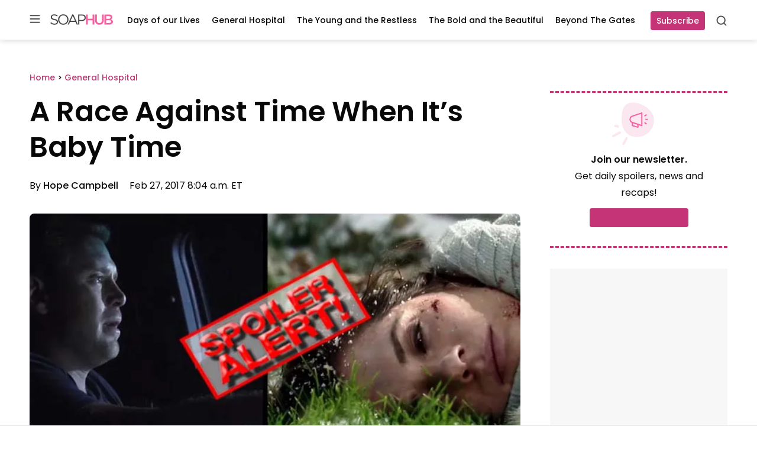

--- FILE ---
content_type: application/javascript; charset=utf-8
request_url: https://fundingchoicesmessages.google.com/f/AGSKWxViSTEPLV4gillKI77SbcIkHWxLDVOgKr-MccM0pmZszVHswHWnIXbeZvZ1hezn-goS8XwkX_IEJgU8o2rB4Nq9Q8vSk1UlSaYm2-AIpaU5QGGq2lhNxDS4MaCRnPVjEA96_nBKXwt4u1utTWqWPB3_MqBxXUAsKq3P_l9jlALQCrdCH2t9rDYNhf69/_-nav-ad./doubleclicktag./rotatingtextad.-ad-util-/revealaads.
body_size: -1283
content:
window['b48be1a6-8c2d-4c7c-9459-e6a83a7e7c3c'] = true;

--- FILE ---
content_type: application/javascript; charset=UTF-8
request_url: https://soaphub.com/cdn-cgi/challenge-platform/h/b/scripts/jsd/d251aa49a8a3/main.js?
body_size: 8464
content:
window._cf_chl_opt={AKGCx8:'b'};~function(W6,ci,co,cF,cR,cm,cu,cD,cV,W1){W6=b,function(Q,c,Wm,W5,W,d){for(Wm={Q:425,c:309,W:380,d:337,U:281,J:299,s:434,v:371,j:430,l:293,f:298,g:389},W5=b,W=Q();!![];)try{if(d=parseInt(W5(Wm.Q))/1+parseInt(W5(Wm.c))/2*(parseInt(W5(Wm.W))/3)+parseInt(W5(Wm.d))/4*(-parseInt(W5(Wm.U))/5)+parseInt(W5(Wm.J))/6*(-parseInt(W5(Wm.s))/7)+-parseInt(W5(Wm.v))/8*(-parseInt(W5(Wm.j))/9)+-parseInt(W5(Wm.l))/10+parseInt(W5(Wm.f))/11*(parseInt(W5(Wm.g))/12),d===c)break;else W.push(W.shift())}catch(U){W.push(W.shift())}}(I,146713),ci=this||self,co=ci[W6(343)],cF=function(dn,dO,dl,dq,ds,dW,W7,c,W,d,U){return dn={Q:300,c:464,W:329,d:271,U:325,J:333,s:462,v:258,j:398,l:326},dO={Q:357,c:254,W:450,d:462,U:475,J:244,s:362,v:426,j:417,l:368,f:312,g:351,O:348,n:254,C:456,k:254,a:450,N:423,h:427,H:397,T:310,Y:254,e:377,A:254,G:342,x:351,i:420,o:439},dl={Q:401},dq={Q:427,c:368},ds={Q:289,c:264,W:428,d:405,U:263,J:427,s:368,v:342,j:303,l:295,f:306,g:295,O:303,n:295,C:357,k:419,a:351,N:403,h:268,H:311,T:427,Y:274,e:302,A:357,G:273,x:254,i:303,o:383,F:327,R:438,m:268,P:351,K:287,D:423,E:424,V:333,S:400,Z:294,M:365,B:323,X:253,z:250,L:453,y:449,w0:375,w1:359,w2:416,w3:443,w4:261,w5:381,w6:459,w7:265,w8:274,w9:419,ww:422,wI:355,wb:394,wQ:254,wc:288,wW:414,wd:410,wU:310,wJ:474,ws:394,wv:320,wj:351,wq:377},dW={Q:392},W7=W6,c={'HVgDK':W7(dn.Q),'dstbP':function(J){return J()},'ShaKn':function(J,s,j,l,f){return J(s,j,l,f)},'GHxjX':W7(dn.c),'qhENT':W7(dn.W),'PxfOX':function(J,s){return J==s},'ZWGPK':function(J,s){return J>s},'tOFGc':function(J,s){return J>s},'McKYu':function(J,s){return J<s},'ibgeB':function(J,s){return J<<s},'VXsXF':function(J,s){return J-s},'Tqvld':function(J,s){return J(s)},'LdzKs':function(J,s){return J<<s},'inTHz':function(J,s){return J!==s},'cLzON':W7(dn.d),'mGnFt':W7(dn.U),'xlibo':function(J,s){return J<<s},'rqgVq':function(J,s){return s&J},'ltjKi':function(J,s){return J(s)},'SzpRS':W7(dn.J),'tXDBq':function(J,s){return s|J},'qWoXl':function(J,s){return J>s},'ulKdL':function(J,s){return J<<s},'TgJEX':function(J,s){return s==J},'ZrtdN':function(J,s){return J&s},'mXXMn':function(J,s){return J<s},'LZyAj':function(J,s){return J(s)},'eMWpn':function(J,s){return J===s},'CQUVi':function(J,s){return s!=J},'jZklq':W7(dn.s),'XlpEv':W7(dn.v),'rWJzi':function(J,s){return s*J},'ZAbOz':function(J,s){return J<s},'ImTXz':function(J,s){return J+s},'iHIjA':function(J,s){return J==s}},W=String[W7(dn.j)],d={'h':function(J,db){return db={Q:406,c:342},null==J?'':d.g(J,6,function(s,W8){return W8=b,c[W8(db.Q)][W8(db.c)](s)})},'g':function(J,s,j,dJ,dc,WI,O,E,C,N,H,T,Y,A,G,x,i,o,F,V,S,Z,M,B,R,P,K){if(dJ={Q:301},dc={Q:256},WI=W7,O={'OfQrG':function(D,W9){return W9=b,c[W9(dc.Q)](D)},'vLsEf':function(D,E,V,S,Z,Ww){return Ww=b,c[Ww(dW.Q)](D,E,V,S,Z)},'VOZQM':c[WI(ds.Q)],'BlSdA':WI(ds.c),'MQPGB':function(D,E,V,S,Z){return D(E,V,S,Z)}},WI(ds.W)===c[WI(ds.d)]){if(E={'ryWgc':function(V,S,Z){return V(S,Z)}},!s){if(O=!![],!O[WI(ds.U)](Y))return;C(function(V,Wb){Wb=WI,E[Wb(dJ.Q)](N,T,V)})}}else{if(c[WI(ds.J)](null,J))return'';for(N={},H={},T='',Y=2,A=3,G=2,x=[],i=0,o=0,F=0;F<J[WI(ds.s)];F+=1)if(R=J[WI(ds.v)](F),Object[WI(ds.j)][WI(ds.l)][WI(ds.f)](N,R)||(N[R]=A++,H[R]=!0),P=T+R,Object[WI(ds.j)][WI(ds.g)][WI(ds.f)](N,P))T=P;else{if(Object[WI(ds.O)][WI(ds.n)][WI(ds.f)](H,T)){if(c[WI(ds.C)](256,T[WI(ds.k)](0))){for(C=0;C<G;i<<=1,o==s-1?(o=0,x[WI(ds.a)](j(i)),i=0):o++,C++);for(K=T[WI(ds.k)](0),C=0;c[WI(ds.N)](8,C);i=1&K|i<<1.3,s-1==o?(o=0,x[WI(ds.a)](j(i)),i=0):o++,K>>=1,C++);}else{for(K=1,C=0;c[WI(ds.h)](C,G);i=c[WI(ds.H)](i,1)|K,c[WI(ds.T)](o,c[WI(ds.Y)](s,1))?(o=0,x[WI(ds.a)](c[WI(ds.e)](j,i)),i=0):o++,K=0,C++);for(K=T[WI(ds.k)](0),C=0;c[WI(ds.A)](16,C);i=c[WI(ds.G)](i,1)|1&K,s-1==o?(o=0,x[WI(ds.a)](j(i)),i=0):o++,K>>=1,C++);}Y--,0==Y&&(Y=Math[WI(ds.x)](2,G),G++),delete H[T]}else for(K=N[T],C=0;C<G;i=i<<1.1|1&K,s-1==o?(o=0,x[WI(ds.a)](j(i)),i=0):o++,K>>=1,C++);T=(Y--,Y==0&&(Y=Math[WI(ds.x)](2,G),G++),N[P]=A++,String(R))}if(T!==''){if(Object[WI(ds.i)][WI(ds.l)][WI(ds.f)](H,T)){if(c[WI(ds.o)](c[WI(ds.F)],c[WI(ds.R)])){if(256>T[WI(ds.k)](0)){for(C=0;c[WI(ds.m)](C,G);i<<=1,c[WI(ds.J)](o,s-1)?(o=0,x[WI(ds.P)](j(i)),i=0):o++,C++);for(K=T[WI(ds.k)](0),C=0;8>C;i=c[WI(ds.K)](i,1)|c[WI(ds.D)](K,1),o==s-1?(o=0,x[WI(ds.P)](c[WI(ds.E)](j,i)),i=0):o++,K>>=1,C++);}else if(WI(ds.V)!==c[WI(ds.S)])try{return V=O[WI(ds.Z)](WI(ds.M)),V[WI(ds.B)]=WI(ds.X),V[WI(ds.z)]='-1',Y[WI(ds.L)][WI(ds.y)](V),S=V[WI(ds.w0)],Z={},Z=O[WI(ds.w1)](C,S,S,'',Z),Z=O[WI(ds.w1)](F,S,S[O[WI(ds.w2)]]||S[O[WI(ds.w3)]],'n.',Z),Z=O[WI(ds.w4)](i,S,V[WI(ds.w5)],'d.',Z),N[WI(ds.L)][WI(ds.w6)](V),M={},M.r=Z,M.e=null,M}catch(X){return B={},B.r={},B.e=X,B}else{for(K=1,C=0;C<G;i=c[WI(ds.w7)](i<<1,K),c[WI(ds.T)](o,c[WI(ds.w8)](s,1))?(o=0,x[WI(ds.a)](j(i)),i=0):o++,K=0,C++);for(K=T[WI(ds.w9)](0),C=0;c[WI(ds.ww)](16,C);i=c[WI(ds.wI)](i,1)|K&1,s-1==o?(o=0,x[WI(ds.a)](j(i)),i=0):o++,K>>=1,C++);}Y--,c[WI(ds.wb)](0,Y)&&(Y=Math[WI(ds.wQ)](2,G),G++),delete H[T]}else{for(S=[];null!==s;S=S[WI(ds.wc)](W[WI(ds.wW)](j)),j=x[WI(ds.wd)](s));return S}}else for(K=N[T],C=0;C<G;i=c[WI(ds.w7)](i<<1,c[WI(ds.wU)](K,1)),o==s-1?(o=0,x[WI(ds.a)](j(i)),i=0):o++,K>>=1,C++);Y--,Y==0&&G++}for(K=2,C=0;c[WI(ds.wJ)](C,G);i=1&K|i<<1.71,c[WI(ds.ws)](o,s-1)?(o=0,x[WI(ds.a)](c[WI(ds.wv)](j,i)),i=0):o++,K>>=1,C++);for(;;)if(i<<=1,c[WI(ds.J)](o,s-1)){x[WI(ds.wj)](j(i));break}else o++;return x[WI(ds.wq)]('')}},'j':function(J,dj,dv,Wc,s){return dj={Q:383,c:262,W:407,d:419,U:324,J:368,s:465,v:290},dv={Q:401},Wc=W7,s={'ZIrvO':function(j,l,WQ){return WQ=b,c[WQ(dv.Q)](j,l)}},c[Wc(dq.Q)](null,J)?'':''==J?null:d.i(J[Wc(dq.c)],32768,function(j,WW,f){if(WW=Wc,c[WW(dj.Q)](WW(dj.c),WW(dj.W)))return J[WW(dj.d)](j);else{for(s[WW(dj.U)](),f=0;f<W[WW(dj.J)];s[WW(dj.s)](j[f],l[f+1])?f[WW(dj.v)](f+1,1):f+=1);return f}})},'i':function(J,s,j,df,WJ,O,C,N,H,T,Y,A,G,x,i,o,F,R,E,P,K,D,S,Z){for(df={Q:268},WJ=W7,O={'tiDyP':function(V,S,Wd){return Wd=b,c[Wd(dl.Q)](V,S)},'ZZLOv':function(V,S,WU){return WU=b,c[WU(df.Q)](V,S)}},C=[],N=4,H=4,T=3,Y=[],x=j(0),i=s,o=1,A=0;c[WJ(dO.Q)](3,A);C[A]=A,A+=1);for(F=0,R=Math[WJ(dO.c)](2,2),G=1;c[WJ(dO.W)](G,R);)if(WJ(dO.d)===c[WJ(dO.U)]){for(P=c[WJ(dO.J)][WJ(dO.s)]('|'),K=0;!![];){switch(P[K++]){case'0':D=i&x;continue;case'1':G<<=1;continue;case'2':F|=(0<D?1:0)*G;continue;case'3':0==i&&(i=s,x=j(o++));continue;case'4':i>>=1;continue}break}}else if(S=Z[A],O[WJ(dO.v)]('f',S)&&(S='N'),G[S]){for(Z=0;O[WJ(dO.j)](Z,x[i[o]][WJ(dO.l)]);-1===F[S][WJ(dO.f)](R[R[P]][Z])&&(K(D[E[V]][Z])||S[S][WJ(dO.g)]('o.'+Z[M[B]][Z])),Z++);}else X[S]=z[L[y]][WJ(dO.O)](function(w3){return'o.'+w3});switch(F){case 0:for(F=0,R=Math[WJ(dO.n)](2,8),G=1;R!=G;D=i&x,i>>=1,i==0&&(i=s,x=j(o++)),F|=c[WJ(dO.C)](0<D?1:0,G),G<<=1);E=W(F);break;case 1:for(F=0,R=Math[WJ(dO.k)](2,16),G=1;c[WJ(dO.a)](G,R);D=i&x,i>>=1,0==i&&(i=s,x=j(o++)),F|=c[WJ(dO.C)](0<D?1:0,G),G<<=1);E=W(F);break;case 2:return''}for(A=C[3]=E,Y[WJ(dO.g)](E);;){if(o>J)return'';for(F=0,R=Math[WJ(dO.k)](2,T),G=1;G!=R;D=c[WJ(dO.N)](x,i),i>>=1,c[WJ(dO.h)](0,i)&&(i=s,x=j(o++)),F|=(c[WJ(dO.H)](0,D)?1:0)*G,G<<=1);switch(E=F){case 0:for(F=0,R=Math[WJ(dO.c)](2,8),G=1;G!=R;D=c[WJ(dO.T)](x,i),i>>=1,0==i&&(i=s,x=j(o++)),F|=G*(0<D?1:0),G<<=1);C[H++]=W(F),E=H-1,N--;break;case 1:for(F=0,R=Math[WJ(dO.Y)](2,16),G=1;G!=R;D=c[WJ(dO.N)](x,i),i>>=1,0==i&&(i=s,x=j(o++)),F|=G*(0<D?1:0),G<<=1);C[H++]=W(F),E=H-1,N--;break;case 2:return Y[WJ(dO.e)]('')}if(0==N&&(N=Math[WJ(dO.A)](2,T),T++),C[E])E=C[E];else if(E===H)E=A+A[WJ(dO.G)](0);else return null;Y[WJ(dO.x)](E),C[H++]=c[WJ(dO.i)](A,E[WJ(dO.G)](0)),N--,A=E,c[WJ(dO.o)](0,N)&&(N=Math[WJ(dO.Y)](2,T),T++)}}},U={},U[W7(dn.l)]=d.h,U}(),cR={},cR[W6(334)]='o',cR[W6(252)]='s',cR[W6(448)]='u',cR[W6(292)]='z',cR[W6(245)]='n',cR[W6(285)]='I',cR[W6(418)]='b',cm=cR,ci[W6(391)]=function(Q,W,U,J,dp,dK,dP,Wq,s,g,O,C,N,h,H){if(dp={Q:284,c:352,W:452,d:307,U:316,J:288,s:316,v:319,j:267,l:429,f:267,g:408,O:378,n:368,C:384,k:402,a:344},dK={Q:352,c:269,W:249,d:324,U:451,J:368,s:469,v:290,j:393},dP={Q:347,c:376,W:303,d:295,U:306,J:351,s:364},Wq=W6,s={'ErzpH':Wq(dp.Q),'mnYgm':function(T,Y){return Y===T},'XnAUa':function(T,Y){return T<Y},'bogNk':function(T,Y){return T+Y},'APeej':function(T,Y){return T+Y},'HtWoy':function(T,Y){return T(Y)},'Wfrjs':function(T,Y,A,G){return T(Y,A,G)}},null===W||s[Wq(dp.c)](void 0,W))return J;for(g=s[Wq(dp.W)](cp,W),Q[Wq(dp.d)][Wq(dp.U)]&&(g=g[Wq(dp.J)](Q[Wq(dp.d)][Wq(dp.s)](W))),g=Q[Wq(dp.v)][Wq(dp.j)]&&Q[Wq(dp.l)]?Q[Wq(dp.v)][Wq(dp.f)](new Q[(Wq(dp.l))](g)):function(T,Wf,G,Y){if(Wf=Wq,s[Wf(dK.Q)](Wf(dK.c),Wf(dK.W)))return G={},G.r={},G.e=U,G;else{for(T[Wf(dK.d)](),Y=0;s[Wf(dK.U)](Y,T[Wf(dK.J)]);T[Y]===T[s[Wf(dK.s)](Y,1)]?T[Wf(dK.v)](s[Wf(dK.j)](Y,1),1):Y+=1);return T}}(g),O='nAsAaAb'.split('A'),O=O[Wq(dp.g)][Wq(dp.O)](O),C=0;C<g[Wq(dp.n)];N=g[C],h=s[Wq(dp.C)](cK,Q,W,N),O(h)?(H=s[Wq(dp.c)]('s',h)&&!Q[Wq(dp.k)](W[N]),Wq(dp.a)===U+N?j(U+N,h):H||j(U+N,W[N])):j(U+N,h),C++);return J;function j(T,Y,Wl){if(Wl=Wq,Wl(dP.Q)!==s[Wl(dP.c)])Object[Wl(dP.W)][Wl(dP.d)][Wl(dP.U)](J,Y)||(J[Y]=[]),J[Y][Wl(dP.J)](T);else return U[Wl(dP.s)](function(){}),'p'}},cu=W6(335)[W6(362)](';'),cD=cu[W6(408)][W6(378)](cu),ci[W6(350)]=function(Q,W,dD,Wg,U,J,s,v){for(dD={Q:414,c:368,W:312,d:351,U:348},Wg=W6,U=Object[Wg(dD.Q)](W),J=0;J<U[Wg(dD.c)];J++)if(s=U[J],s==='f'&&(s='N'),Q[s]){for(v=0;v<W[U[J]][Wg(dD.c)];-1===Q[s][Wg(dD.W)](W[U[J]][v])&&(cD(W[U[J]][v])||Q[s][Wg(dD.d)]('o.'+W[U[J]][v])),v++);}else Q[s]=W[U[J]][Wg(dD.U)](function(j){return'o.'+j})},cV=null,W1=W0(),W3();function W0(UW,Wr){return UW={Q:349,c:349},Wr=W6,crypto&&crypto[Wr(UW.Q)]?crypto[Wr(UW.c)]():''}function W4(d,U,UN,WR,J,s,v,j){if(UN={Q:255,c:441,W:460,d:276,U:373,J:385,s:332,v:466,j:349,l:251,f:283,g:412,O:466,n:455,C:259,k:251,a:412,N:404,h:455},WR=W6,J={},J[WR(UN.Q)]=WR(UN.c),J[WR(UN.W)]=WR(UN.d),J[WR(UN.U)]=WR(UN.J),s=J,!d[WR(UN.s)])return;if(U===WR(UN.v)){if(s[WR(UN.Q)]!==s[WR(UN.Q)])return d&&U[WR(UN.j)]?J[WR(UN.j)]():'';else v={},v[WR(UN.l)]=WR(UN.d),v[WR(UN.f)]=d.r,v[WR(UN.g)]=WR(UN.O),ci[WR(UN.n)][WR(UN.C)](v,'*')}else j={},j[WR(UN.k)]=s[WR(UN.W)],j[WR(UN.f)]=d.r,j[WR(UN.a)]=s[WR(UN.U)],j[WR(UN.N)]=U,ci[WR(UN.h)][WR(UN.C)](j,'*')}function W2(d,U,Us,WG,J,s,v,j,l,f,g,O,n,C,k){if(Us={Q:278,c:478,W:246,d:399,U:362,J:411,s:370,v:308,j:305,l:356,f:413,g:275,O:372,n:432,C:260,k:282,a:446,N:444,h:275,H:444,T:277,Y:277,e:330,A:366,G:275,x:386,i:433,o:339,F:304,R:251,m:270,P:272,K:326},WG=W6,J={'wXBHe':function(a,N){return a(N)},'IHNQc':function(a,N){return a+N}},!J[WG(Us.Q)](cX,0))return![];v=(s={},s[WG(Us.c)]=d,s[WG(Us.W)]=U,s);try{for(j=WG(Us.d)[WG(Us.U)]('|'),l=0;!![];){switch(j[l++]){case'0':f=new ci[(WG(Us.J))]();continue;case'1':f[WG(Us.s)]=function(){};continue;case'2':g=ci[WG(Us.v)];continue;case'3':f[WG(Us.j)]=2500;continue;case'4':O=J[WG(Us.l)](WG(Us.f),ci[WG(Us.g)][WG(Us.O)])+WG(Us.n)+g.r+WG(Us.C);continue;case'5':f[WG(Us.k)](WG(Us.a),O);continue;case'6':C=(n={},n[WG(Us.N)]=ci[WG(Us.h)][WG(Us.H)],n[WG(Us.T)]=ci[WG(Us.g)][WG(Us.Y)],n[WG(Us.e)]=ci[WG(Us.g)][WG(Us.e)],n[WG(Us.A)]=ci[WG(Us.G)][WG(Us.x)],n[WG(Us.i)]=W1,n);continue;case'7':k={},k[WG(Us.o)]=v,k[WG(Us.F)]=C,k[WG(Us.R)]=WG(Us.m),f[WG(Us.P)](cF[WG(Us.K)](k));continue}break}}catch(a){}}function cP(c,W,dk,Ws,d,U){return dk={Q:341,c:248,W:346,d:360,U:303,J:431,s:306,v:312,j:248},Ws=W6,d={},d[Ws(dk.Q)]=function(J,s){return J<s},d[Ws(dk.c)]=Ws(dk.W),U=d,W instanceof c[Ws(dk.d)]&&U[Ws(dk.Q)](0,c[Ws(dk.d)][Ws(dk.U)][Ws(dk.J)][Ws(dk.s)](W)[Ws(dk.v)](U[Ws(dk.j)]))}function b(w,Q,c,W){return w=w-244,c=I(),W=c[w],W}function W3(Ua,Uk,Un,Ug,Wx,Q,c,W,d,s,U){if(Ua={Q:266,c:279,W:409,d:308,U:291,J:328,s:435,v:318,j:437,l:437,f:321,g:321,O:353,n:437,C:437},Uk={Q:369,c:291,W:328,d:437},Un={Q:358,c:291,W:279,d:437,U:440},Ug={Q:388,c:463,W:280},Wx=W6,Q={'IcyjQ':Wx(Ua.Q),'FvuFV':function(J,s){return J(s)},'KffLj':function(J,s){return s!==J},'ZIBla':function(J){return J()},'kNeNt':function(J,s){return J!==s},'PgFQa':Wx(Ua.c),'WvbKm':Wx(Ua.W)},c=ci[Wx(Ua.d)],!c)return;if(!cL())return;(W=![],d=function(Wi){if(Wi=Wx,Q[Wi(Ug.Q)]===Wi(Ug.c))W(d);else if(!W){if(W=!![],!cL())return;Q[Wi(Ug.W)](cS,function(s){W4(c,s)})}},co[Wx(Ua.U)]!==Q[Wx(Ua.J)])?Wx(Ua.s)!==Wx(Ua.v)?d():(s=J[Wx(Ua.j)]||function(){},s[Wx(Ua.l)]=function(Wo){Wo=Wx,s(),Q[Wo(Un.Q)](s[Wo(Un.c)],Wo(Un.W))&&(n[Wo(Un.d)]=s,Q[Wo(Un.U)](C))}):ci[Wx(Ua.f)]?co[Wx(Ua.g)](Q[Wx(Ua.O)],d):(U=co[Wx(Ua.n)]||function(){},co[Wx(Ua.C)]=function(WF){WF=Wx,U(),Q[WF(Uk.Q)](co[WF(Uk.c)],Q[WF(Uk.W)])&&(co[WF(Uk.d)]=U,d())})}function cB(U2,WN,Q,c){if(U2={Q:257},WN=W6,Q={'XFyIU':function(W,d,U){return W(d,U)}},c=cZ(),c===null)return;cV=(cV&&clearTimeout(cV),Q[WN(U2.Q)](setTimeout,function(){cS()},1e3*c))}function cz(U5,WH,Q,c){return U5={Q:308,c:442,W:331},WH=W6,Q={'TjjDI':function(W,d){return W(d)}},c=ci[WH(U5.Q)],Math[WH(U5.c)](+Q[WH(U5.W)](atob,c.t))}function cM(dy,Wa,c,W){return dy={Q:354,c:354},Wa=W6,c={},c[Wa(dy.Q)]=function(d,U){return d!==U},W=c,W[Wa(dy.c)](cZ(),null)}function cL(U7,WT,Q,c,W,d){return U7={Q:345,c:442,W:454},WT=W6,Q={'xRnTs':function(U){return U()}},c=3600,W=Q[WT(U7.Q)](cz),d=Math[WT(U7.c)](Date[WT(U7.W)]()/1e3),d-W>c?![]:!![]}function cE(dV,WO,W,d,U,J,s,v){W=(dV={Q:365,c:253,W:464,d:294,U:468,J:323,s:471,v:250,j:453,l:449,f:375,g:247,O:264,n:315,C:381,k:453,a:459},WO=W6,{'oxVXY':WO(dV.Q),'GpkYx':WO(dV.c),'HyzCc':WO(dV.W),'nPWre':function(j,l,f,g,O){return j(l,f,g,O)}});try{return d=co[WO(dV.d)](W[WO(dV.U)]),d[WO(dV.J)]=W[WO(dV.s)],d[WO(dV.v)]='-1',co[WO(dV.j)][WO(dV.l)](d),U=d[WO(dV.f)],J={},J=pRIb1(U,U,'',J),J=pRIb1(U,U[W[WO(dV.g)]]||U[WO(dV.O)],'n.',J),J=W[WO(dV.n)](pRIb1,U,d[WO(dV.C)],'d.',J),co[WO(dV.k)][WO(dV.a)](d),s={},s.r=J,s.e=null,s}catch(j){return v={},v.r={},v.e=j,v}}function I(Uh){return Uh='kNeNt,ontimeout,16akACzZ,AKGCx8,ZyTLv,iuUbF,contentWindow,ErzpH,join,bind,function,5067xRPTQE,contentDocument,isArray,inTHz,Wfrjs,error,aUjz8,random,IcyjQ,96oREMIA,atSyX,pRIb1,ShaKn,APeej,TgJEX,AiKsr,JKfkM,ZAbOz,fromCharCode,2|4|0|5|3|1|6|7,SzpRS,eMWpn,isNaN,tOFGc,detail,qhENT,HVgDK,dvQlE,includes,DOMContentLoaded,getPrototypeOf,XMLHttpRequest,event,/cdn-cgi/challenge-platform/h/,keys,zYwOO,VOZQM,ZZLOv,boolean,charCodeAt,ImTXz,href,qWoXl,rqgVq,ltjKi,146720jMXXWj,tiDyP,PxfOX,fDFfq,Set,1250127QJxCnx,toString,/b/ov1/0.1522283713968514:1769649859:yfmqNyOJy4U0oF525UHadNGBTEuXI7oArfCzKyuFNNE/,JBxy9,14hkPzWX,qUKFz,xhr-error,onreadystatechange,mGnFt,iHIjA,ZIBla,yEVgQ,floor,BlSdA,CnwA5,qmSVj,POST,EfGNZ,undefined,appendChild,CQUVi,XnAUa,HtWoy,body,now,parent,rWJzi,rFbcs,bdkGS,removeChild,XEQNT,BJkZH,oebhw,AQFZa,clientInformation,ZIrvO,success,log,oxVXY,bogNk,error on cf_chl_props,GpkYx,onerror,WIdSt,mXXMn,jZklq,sYcxb,bMuFO,AdeF3,status,XlpEv,number,TYlZ6,HyzCc,nCQlL,FCyIk,tabIndex,source,string,display: none,pow,uStBW,dstbP,XFyIU,0|4|3|2|1,postMessage,/invisible/jsd,MQPGB,WuSeo,OfQrG,navigator,tXDBq,kYiFm,from,McKYu,OxGST,jsd,jXKsL,send,LdzKs,VXsXF,_cf_chl_opt,cloudflare-invisible,SSTpq3,wXBHe,loading,FvuFV,5gItdjE,open,sid,gndHS,bigint,mInok,xlibo,concat,GHxjX,splice,readyState,symbol,1922910QWiBqA,createElement,hasOwnProperty,rxAZY,http-code:,183953hkweGt,705066AgPUaJ,tx$Ij3fJ5GniZLQFzA7KN4XMR9hTeH6uk-y2+1YOmvwbU8EWpdBSqClogrPcaDV0s,ryWgc,Tqvld,prototype,chctx,timeout,call,Object,__CF$cv$params,90lHRLWt,ZrtdN,ibgeB,indexOf,wbdQY,rhPRd,nPWre,getOwnPropertyNames,location,RngsR,Array,LZyAj,addEventListener,sUUsE,style,sort,ArGTr,QJJRMWa,cLzON,PgFQa,atAKW,LRmiB4,TjjDI,api,rAnGF,object,_cf_chl_opt;JJgc4;PJAn2;kJOnV9;IWJi4;OHeaY1;DqMg0;FKmRv9;LpvFx1;cAdz2;PqBHf2;nFZCC5;ddwW5;pRIb1;rxvNi8;RrrrA2;erHi9,stringify,241156GgpmWS,lRTyC,errorInfoObject,KMhub,QNiyR,charAt,document,d.cookie,xRnTs,[native code],JZJEO,map,randomUUID,rxvNi8,push,mnYgm,WvbKm,IaXpY,ulKdL,IHNQc,ZWGPK,KffLj,vLsEf,Function,onload,split,WfHaP,catch,iframe,pkLOA2,/jsd/oneshot/d251aa49a8a3/0.1522283713968514:1769649859:yfmqNyOJy4U0oF525UHadNGBTEuXI7oArfCzKyuFNNE/,length'.split(','),I=function(){return Uh},I()}function cp(Q,dt,Wj,c){for(dt={Q:288,c:414,W:410},Wj=W6,c=[];Q!==null;c=c[Wj(dt.Q)](Object[Wj(dt.c)](Q)),Q=Object[Wj(dt.W)](Q));return c}function cy(Q,c,Uc,UQ,Ub,UI,WY,W,d,U,J){Uc={Q:338,c:308,W:467,d:275,U:411,J:282,s:446,v:390,j:476,l:413,f:372,g:367,O:332,n:305,C:370,k:361,a:472,N:317,h:421,H:272,T:326,Y:336},UQ={Q:436},Ub={Q:458,c:466,W:479,d:479,U:338,J:395,s:332,v:458,j:251,l:276,f:283,g:412,O:455,n:259,C:251,k:412,a:385,N:404,h:455,H:396,T:390,Y:297,e:479},UI={Q:305},WY=W6,W={'AiKsr':WY(Uc.Q),'JKfkM':function(s,v){return s(v)},'atSyX':function(s,v){return s+v},'sYcxb':function(s,v){return s+v}},d=ci[WY(Uc.c)],console[WY(Uc.W)](ci[WY(Uc.d)]),U=new ci[(WY(Uc.U))](),U[WY(Uc.J)](WY(Uc.s),W[WY(Uc.v)](W[WY(Uc.j)](WY(Uc.l),ci[WY(Uc.d)][WY(Uc.f)])+WY(Uc.g),d.r)),d[WY(Uc.O)]&&(U[WY(Uc.n)]=5e3,U[WY(Uc.C)]=function(We){We=WY,c(We(UI.Q))}),U[WY(Uc.k)]=function(WA,s,v,l,f){if(WA=WY,s={},s[WA(Ub.Q)]=WA(Ub.c),v=s,U[WA(Ub.W)]>=200&&U[WA(Ub.d)]<300){if(WA(Ub.U)!==W[WA(Ub.J)]){if(!v[WA(Ub.s)])return;j===v[WA(Ub.v)]?(l={},l[WA(Ub.j)]=WA(Ub.l),l[WA(Ub.f)]=k.r,l[WA(Ub.g)]=WA(Ub.c),C[WA(Ub.O)][WA(Ub.n)](l,'*')):(f={},f[WA(Ub.C)]=WA(Ub.l),f[WA(Ub.f)]=N.r,f[WA(Ub.k)]=WA(Ub.a),f[WA(Ub.N)]=h,a[WA(Ub.h)][WA(Ub.n)](f,'*'))}else W[WA(Ub.H)](c,WA(Ub.c))}else c(W[WA(Ub.T)](WA(Ub.Y),U[WA(Ub.e)]))},U[WY(Uc.a)]=function(Wt){Wt=WY,c(Wt(UQ.Q))},J={'t':cz(),'lhr':co[WY(Uc.N)]&&co[WY(Uc.N)][WY(Uc.h)]?co[WY(Uc.N)][WY(Uc.h)]:'','api':d[WY(Uc.O)]?!![]:![],'c':cM(),'payload':Q},U[WY(Uc.H)](cF[WY(Uc.T)](JSON[WY(Uc.Y)](J)))}function cS(Q,dB,dM,Wn,c,W){dB={Q:313,c:470},dM={Q:379,c:286},Wn=W6,c={'mInok':function(d,U){return d(U)},'wbdQY':function(d){return d()}},W=c[Wn(dB.Q)](cE),cy(W.r,function(d,WC){WC=Wn,typeof Q===WC(dM.Q)&&c[WC(dM.c)](Q,d),cB()}),W.e&&W2(Wn(dB.c),W.e)}function cX(Q,U3,Wh){return U3={Q:387},Wh=W6,Math[Wh(U3.Q)]()<Q}function cK(Q,W,U,dA,Wv,J,s,C,j){J=(dA={Q:296,c:477,W:379,d:296,U:314,J:334,s:415,v:461,j:379,l:364,f:340,g:322,O:319,n:382,C:363,k:447,a:445,N:457},Wv=W6,{'KMhub':function(l,g){return l===g},'sUUsE':function(l,g){return g*l},'rhPRd':Wv(dA.Q),'zYwOO':Wv(dA.c),'WfHaP':function(l,g){return g===l},'EfGNZ':function(l,g){return g===l},'qmSVj':Wv(dA.W),'rFbcs':function(l,g,O){return l(g,O)}});try{if(Wv(dA.d)===J[Wv(dA.U)])s=W[U];else return null}catch(g){return'i'}if(s==null)return s===void 0?'u':'x';if(Wv(dA.J)==typeof s){if(J[Wv(dA.s)]!==Wv(dA.v))try{if(Wv(dA.j)==typeof s[Wv(dA.l)])return s[Wv(dA.l)](function(){}),'p'}catch(O){}else{if(C=s(),J[Wv(dA.f)](C,null))return;g=(j&&C(k),O(function(){C()},J[Wv(dA.g)](C,1e3)))}}return Q[Wv(dA.O)][Wv(dA.n)](s)?'a':J[Wv(dA.C)](s,Q[Wv(dA.O)])?'D':J[Wv(dA.k)](!0,s)?'T':s===!1?'F':(j=typeof s,J[Wv(dA.a)]==j?J[Wv(dA.N)](cP,Q,s)?'N':'f':cm[j]||'?')}function cZ(dz,Wk,c,W,d,U){return dz={Q:473,c:245,W:374,d:308,U:473},Wk=W6,c={},c[Wk(dz.Q)]=Wk(dz.c),c[Wk(dz.W)]=function(J,s){return J<s},W=c,d=ci[Wk(dz.d)],!d?null:(U=d.i,typeof U!==W[Wk(dz.U)]||W[Wk(dz.W)](U,30))?null:U}}()